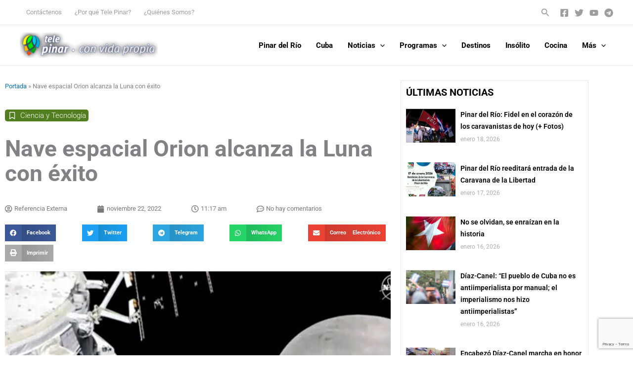

--- FILE ---
content_type: text/html; charset=utf-8
request_url: https://www.google.com/recaptcha/api2/anchor?ar=1&k=6Ldi56IZAAAAAFrm2g7lNMqeYfA5N1o0D60gjMqh&co=aHR0cHM6Ly93d3cudGVsZXBpbmFyLmN1OjQ0Mw..&hl=en&v=PoyoqOPhxBO7pBk68S4YbpHZ&size=invisible&anchor-ms=20000&execute-ms=30000&cb=8o3ekncb1xlb
body_size: 48720
content:
<!DOCTYPE HTML><html dir="ltr" lang="en"><head><meta http-equiv="Content-Type" content="text/html; charset=UTF-8">
<meta http-equiv="X-UA-Compatible" content="IE=edge">
<title>reCAPTCHA</title>
<style type="text/css">
/* cyrillic-ext */
@font-face {
  font-family: 'Roboto';
  font-style: normal;
  font-weight: 400;
  font-stretch: 100%;
  src: url(//fonts.gstatic.com/s/roboto/v48/KFO7CnqEu92Fr1ME7kSn66aGLdTylUAMa3GUBHMdazTgWw.woff2) format('woff2');
  unicode-range: U+0460-052F, U+1C80-1C8A, U+20B4, U+2DE0-2DFF, U+A640-A69F, U+FE2E-FE2F;
}
/* cyrillic */
@font-face {
  font-family: 'Roboto';
  font-style: normal;
  font-weight: 400;
  font-stretch: 100%;
  src: url(//fonts.gstatic.com/s/roboto/v48/KFO7CnqEu92Fr1ME7kSn66aGLdTylUAMa3iUBHMdazTgWw.woff2) format('woff2');
  unicode-range: U+0301, U+0400-045F, U+0490-0491, U+04B0-04B1, U+2116;
}
/* greek-ext */
@font-face {
  font-family: 'Roboto';
  font-style: normal;
  font-weight: 400;
  font-stretch: 100%;
  src: url(//fonts.gstatic.com/s/roboto/v48/KFO7CnqEu92Fr1ME7kSn66aGLdTylUAMa3CUBHMdazTgWw.woff2) format('woff2');
  unicode-range: U+1F00-1FFF;
}
/* greek */
@font-face {
  font-family: 'Roboto';
  font-style: normal;
  font-weight: 400;
  font-stretch: 100%;
  src: url(//fonts.gstatic.com/s/roboto/v48/KFO7CnqEu92Fr1ME7kSn66aGLdTylUAMa3-UBHMdazTgWw.woff2) format('woff2');
  unicode-range: U+0370-0377, U+037A-037F, U+0384-038A, U+038C, U+038E-03A1, U+03A3-03FF;
}
/* math */
@font-face {
  font-family: 'Roboto';
  font-style: normal;
  font-weight: 400;
  font-stretch: 100%;
  src: url(//fonts.gstatic.com/s/roboto/v48/KFO7CnqEu92Fr1ME7kSn66aGLdTylUAMawCUBHMdazTgWw.woff2) format('woff2');
  unicode-range: U+0302-0303, U+0305, U+0307-0308, U+0310, U+0312, U+0315, U+031A, U+0326-0327, U+032C, U+032F-0330, U+0332-0333, U+0338, U+033A, U+0346, U+034D, U+0391-03A1, U+03A3-03A9, U+03B1-03C9, U+03D1, U+03D5-03D6, U+03F0-03F1, U+03F4-03F5, U+2016-2017, U+2034-2038, U+203C, U+2040, U+2043, U+2047, U+2050, U+2057, U+205F, U+2070-2071, U+2074-208E, U+2090-209C, U+20D0-20DC, U+20E1, U+20E5-20EF, U+2100-2112, U+2114-2115, U+2117-2121, U+2123-214F, U+2190, U+2192, U+2194-21AE, U+21B0-21E5, U+21F1-21F2, U+21F4-2211, U+2213-2214, U+2216-22FF, U+2308-230B, U+2310, U+2319, U+231C-2321, U+2336-237A, U+237C, U+2395, U+239B-23B7, U+23D0, U+23DC-23E1, U+2474-2475, U+25AF, U+25B3, U+25B7, U+25BD, U+25C1, U+25CA, U+25CC, U+25FB, U+266D-266F, U+27C0-27FF, U+2900-2AFF, U+2B0E-2B11, U+2B30-2B4C, U+2BFE, U+3030, U+FF5B, U+FF5D, U+1D400-1D7FF, U+1EE00-1EEFF;
}
/* symbols */
@font-face {
  font-family: 'Roboto';
  font-style: normal;
  font-weight: 400;
  font-stretch: 100%;
  src: url(//fonts.gstatic.com/s/roboto/v48/KFO7CnqEu92Fr1ME7kSn66aGLdTylUAMaxKUBHMdazTgWw.woff2) format('woff2');
  unicode-range: U+0001-000C, U+000E-001F, U+007F-009F, U+20DD-20E0, U+20E2-20E4, U+2150-218F, U+2190, U+2192, U+2194-2199, U+21AF, U+21E6-21F0, U+21F3, U+2218-2219, U+2299, U+22C4-22C6, U+2300-243F, U+2440-244A, U+2460-24FF, U+25A0-27BF, U+2800-28FF, U+2921-2922, U+2981, U+29BF, U+29EB, U+2B00-2BFF, U+4DC0-4DFF, U+FFF9-FFFB, U+10140-1018E, U+10190-1019C, U+101A0, U+101D0-101FD, U+102E0-102FB, U+10E60-10E7E, U+1D2C0-1D2D3, U+1D2E0-1D37F, U+1F000-1F0FF, U+1F100-1F1AD, U+1F1E6-1F1FF, U+1F30D-1F30F, U+1F315, U+1F31C, U+1F31E, U+1F320-1F32C, U+1F336, U+1F378, U+1F37D, U+1F382, U+1F393-1F39F, U+1F3A7-1F3A8, U+1F3AC-1F3AF, U+1F3C2, U+1F3C4-1F3C6, U+1F3CA-1F3CE, U+1F3D4-1F3E0, U+1F3ED, U+1F3F1-1F3F3, U+1F3F5-1F3F7, U+1F408, U+1F415, U+1F41F, U+1F426, U+1F43F, U+1F441-1F442, U+1F444, U+1F446-1F449, U+1F44C-1F44E, U+1F453, U+1F46A, U+1F47D, U+1F4A3, U+1F4B0, U+1F4B3, U+1F4B9, U+1F4BB, U+1F4BF, U+1F4C8-1F4CB, U+1F4D6, U+1F4DA, U+1F4DF, U+1F4E3-1F4E6, U+1F4EA-1F4ED, U+1F4F7, U+1F4F9-1F4FB, U+1F4FD-1F4FE, U+1F503, U+1F507-1F50B, U+1F50D, U+1F512-1F513, U+1F53E-1F54A, U+1F54F-1F5FA, U+1F610, U+1F650-1F67F, U+1F687, U+1F68D, U+1F691, U+1F694, U+1F698, U+1F6AD, U+1F6B2, U+1F6B9-1F6BA, U+1F6BC, U+1F6C6-1F6CF, U+1F6D3-1F6D7, U+1F6E0-1F6EA, U+1F6F0-1F6F3, U+1F6F7-1F6FC, U+1F700-1F7FF, U+1F800-1F80B, U+1F810-1F847, U+1F850-1F859, U+1F860-1F887, U+1F890-1F8AD, U+1F8B0-1F8BB, U+1F8C0-1F8C1, U+1F900-1F90B, U+1F93B, U+1F946, U+1F984, U+1F996, U+1F9E9, U+1FA00-1FA6F, U+1FA70-1FA7C, U+1FA80-1FA89, U+1FA8F-1FAC6, U+1FACE-1FADC, U+1FADF-1FAE9, U+1FAF0-1FAF8, U+1FB00-1FBFF;
}
/* vietnamese */
@font-face {
  font-family: 'Roboto';
  font-style: normal;
  font-weight: 400;
  font-stretch: 100%;
  src: url(//fonts.gstatic.com/s/roboto/v48/KFO7CnqEu92Fr1ME7kSn66aGLdTylUAMa3OUBHMdazTgWw.woff2) format('woff2');
  unicode-range: U+0102-0103, U+0110-0111, U+0128-0129, U+0168-0169, U+01A0-01A1, U+01AF-01B0, U+0300-0301, U+0303-0304, U+0308-0309, U+0323, U+0329, U+1EA0-1EF9, U+20AB;
}
/* latin-ext */
@font-face {
  font-family: 'Roboto';
  font-style: normal;
  font-weight: 400;
  font-stretch: 100%;
  src: url(//fonts.gstatic.com/s/roboto/v48/KFO7CnqEu92Fr1ME7kSn66aGLdTylUAMa3KUBHMdazTgWw.woff2) format('woff2');
  unicode-range: U+0100-02BA, U+02BD-02C5, U+02C7-02CC, U+02CE-02D7, U+02DD-02FF, U+0304, U+0308, U+0329, U+1D00-1DBF, U+1E00-1E9F, U+1EF2-1EFF, U+2020, U+20A0-20AB, U+20AD-20C0, U+2113, U+2C60-2C7F, U+A720-A7FF;
}
/* latin */
@font-face {
  font-family: 'Roboto';
  font-style: normal;
  font-weight: 400;
  font-stretch: 100%;
  src: url(//fonts.gstatic.com/s/roboto/v48/KFO7CnqEu92Fr1ME7kSn66aGLdTylUAMa3yUBHMdazQ.woff2) format('woff2');
  unicode-range: U+0000-00FF, U+0131, U+0152-0153, U+02BB-02BC, U+02C6, U+02DA, U+02DC, U+0304, U+0308, U+0329, U+2000-206F, U+20AC, U+2122, U+2191, U+2193, U+2212, U+2215, U+FEFF, U+FFFD;
}
/* cyrillic-ext */
@font-face {
  font-family: 'Roboto';
  font-style: normal;
  font-weight: 500;
  font-stretch: 100%;
  src: url(//fonts.gstatic.com/s/roboto/v48/KFO7CnqEu92Fr1ME7kSn66aGLdTylUAMa3GUBHMdazTgWw.woff2) format('woff2');
  unicode-range: U+0460-052F, U+1C80-1C8A, U+20B4, U+2DE0-2DFF, U+A640-A69F, U+FE2E-FE2F;
}
/* cyrillic */
@font-face {
  font-family: 'Roboto';
  font-style: normal;
  font-weight: 500;
  font-stretch: 100%;
  src: url(//fonts.gstatic.com/s/roboto/v48/KFO7CnqEu92Fr1ME7kSn66aGLdTylUAMa3iUBHMdazTgWw.woff2) format('woff2');
  unicode-range: U+0301, U+0400-045F, U+0490-0491, U+04B0-04B1, U+2116;
}
/* greek-ext */
@font-face {
  font-family: 'Roboto';
  font-style: normal;
  font-weight: 500;
  font-stretch: 100%;
  src: url(//fonts.gstatic.com/s/roboto/v48/KFO7CnqEu92Fr1ME7kSn66aGLdTylUAMa3CUBHMdazTgWw.woff2) format('woff2');
  unicode-range: U+1F00-1FFF;
}
/* greek */
@font-face {
  font-family: 'Roboto';
  font-style: normal;
  font-weight: 500;
  font-stretch: 100%;
  src: url(//fonts.gstatic.com/s/roboto/v48/KFO7CnqEu92Fr1ME7kSn66aGLdTylUAMa3-UBHMdazTgWw.woff2) format('woff2');
  unicode-range: U+0370-0377, U+037A-037F, U+0384-038A, U+038C, U+038E-03A1, U+03A3-03FF;
}
/* math */
@font-face {
  font-family: 'Roboto';
  font-style: normal;
  font-weight: 500;
  font-stretch: 100%;
  src: url(//fonts.gstatic.com/s/roboto/v48/KFO7CnqEu92Fr1ME7kSn66aGLdTylUAMawCUBHMdazTgWw.woff2) format('woff2');
  unicode-range: U+0302-0303, U+0305, U+0307-0308, U+0310, U+0312, U+0315, U+031A, U+0326-0327, U+032C, U+032F-0330, U+0332-0333, U+0338, U+033A, U+0346, U+034D, U+0391-03A1, U+03A3-03A9, U+03B1-03C9, U+03D1, U+03D5-03D6, U+03F0-03F1, U+03F4-03F5, U+2016-2017, U+2034-2038, U+203C, U+2040, U+2043, U+2047, U+2050, U+2057, U+205F, U+2070-2071, U+2074-208E, U+2090-209C, U+20D0-20DC, U+20E1, U+20E5-20EF, U+2100-2112, U+2114-2115, U+2117-2121, U+2123-214F, U+2190, U+2192, U+2194-21AE, U+21B0-21E5, U+21F1-21F2, U+21F4-2211, U+2213-2214, U+2216-22FF, U+2308-230B, U+2310, U+2319, U+231C-2321, U+2336-237A, U+237C, U+2395, U+239B-23B7, U+23D0, U+23DC-23E1, U+2474-2475, U+25AF, U+25B3, U+25B7, U+25BD, U+25C1, U+25CA, U+25CC, U+25FB, U+266D-266F, U+27C0-27FF, U+2900-2AFF, U+2B0E-2B11, U+2B30-2B4C, U+2BFE, U+3030, U+FF5B, U+FF5D, U+1D400-1D7FF, U+1EE00-1EEFF;
}
/* symbols */
@font-face {
  font-family: 'Roboto';
  font-style: normal;
  font-weight: 500;
  font-stretch: 100%;
  src: url(//fonts.gstatic.com/s/roboto/v48/KFO7CnqEu92Fr1ME7kSn66aGLdTylUAMaxKUBHMdazTgWw.woff2) format('woff2');
  unicode-range: U+0001-000C, U+000E-001F, U+007F-009F, U+20DD-20E0, U+20E2-20E4, U+2150-218F, U+2190, U+2192, U+2194-2199, U+21AF, U+21E6-21F0, U+21F3, U+2218-2219, U+2299, U+22C4-22C6, U+2300-243F, U+2440-244A, U+2460-24FF, U+25A0-27BF, U+2800-28FF, U+2921-2922, U+2981, U+29BF, U+29EB, U+2B00-2BFF, U+4DC0-4DFF, U+FFF9-FFFB, U+10140-1018E, U+10190-1019C, U+101A0, U+101D0-101FD, U+102E0-102FB, U+10E60-10E7E, U+1D2C0-1D2D3, U+1D2E0-1D37F, U+1F000-1F0FF, U+1F100-1F1AD, U+1F1E6-1F1FF, U+1F30D-1F30F, U+1F315, U+1F31C, U+1F31E, U+1F320-1F32C, U+1F336, U+1F378, U+1F37D, U+1F382, U+1F393-1F39F, U+1F3A7-1F3A8, U+1F3AC-1F3AF, U+1F3C2, U+1F3C4-1F3C6, U+1F3CA-1F3CE, U+1F3D4-1F3E0, U+1F3ED, U+1F3F1-1F3F3, U+1F3F5-1F3F7, U+1F408, U+1F415, U+1F41F, U+1F426, U+1F43F, U+1F441-1F442, U+1F444, U+1F446-1F449, U+1F44C-1F44E, U+1F453, U+1F46A, U+1F47D, U+1F4A3, U+1F4B0, U+1F4B3, U+1F4B9, U+1F4BB, U+1F4BF, U+1F4C8-1F4CB, U+1F4D6, U+1F4DA, U+1F4DF, U+1F4E3-1F4E6, U+1F4EA-1F4ED, U+1F4F7, U+1F4F9-1F4FB, U+1F4FD-1F4FE, U+1F503, U+1F507-1F50B, U+1F50D, U+1F512-1F513, U+1F53E-1F54A, U+1F54F-1F5FA, U+1F610, U+1F650-1F67F, U+1F687, U+1F68D, U+1F691, U+1F694, U+1F698, U+1F6AD, U+1F6B2, U+1F6B9-1F6BA, U+1F6BC, U+1F6C6-1F6CF, U+1F6D3-1F6D7, U+1F6E0-1F6EA, U+1F6F0-1F6F3, U+1F6F7-1F6FC, U+1F700-1F7FF, U+1F800-1F80B, U+1F810-1F847, U+1F850-1F859, U+1F860-1F887, U+1F890-1F8AD, U+1F8B0-1F8BB, U+1F8C0-1F8C1, U+1F900-1F90B, U+1F93B, U+1F946, U+1F984, U+1F996, U+1F9E9, U+1FA00-1FA6F, U+1FA70-1FA7C, U+1FA80-1FA89, U+1FA8F-1FAC6, U+1FACE-1FADC, U+1FADF-1FAE9, U+1FAF0-1FAF8, U+1FB00-1FBFF;
}
/* vietnamese */
@font-face {
  font-family: 'Roboto';
  font-style: normal;
  font-weight: 500;
  font-stretch: 100%;
  src: url(//fonts.gstatic.com/s/roboto/v48/KFO7CnqEu92Fr1ME7kSn66aGLdTylUAMa3OUBHMdazTgWw.woff2) format('woff2');
  unicode-range: U+0102-0103, U+0110-0111, U+0128-0129, U+0168-0169, U+01A0-01A1, U+01AF-01B0, U+0300-0301, U+0303-0304, U+0308-0309, U+0323, U+0329, U+1EA0-1EF9, U+20AB;
}
/* latin-ext */
@font-face {
  font-family: 'Roboto';
  font-style: normal;
  font-weight: 500;
  font-stretch: 100%;
  src: url(//fonts.gstatic.com/s/roboto/v48/KFO7CnqEu92Fr1ME7kSn66aGLdTylUAMa3KUBHMdazTgWw.woff2) format('woff2');
  unicode-range: U+0100-02BA, U+02BD-02C5, U+02C7-02CC, U+02CE-02D7, U+02DD-02FF, U+0304, U+0308, U+0329, U+1D00-1DBF, U+1E00-1E9F, U+1EF2-1EFF, U+2020, U+20A0-20AB, U+20AD-20C0, U+2113, U+2C60-2C7F, U+A720-A7FF;
}
/* latin */
@font-face {
  font-family: 'Roboto';
  font-style: normal;
  font-weight: 500;
  font-stretch: 100%;
  src: url(//fonts.gstatic.com/s/roboto/v48/KFO7CnqEu92Fr1ME7kSn66aGLdTylUAMa3yUBHMdazQ.woff2) format('woff2');
  unicode-range: U+0000-00FF, U+0131, U+0152-0153, U+02BB-02BC, U+02C6, U+02DA, U+02DC, U+0304, U+0308, U+0329, U+2000-206F, U+20AC, U+2122, U+2191, U+2193, U+2212, U+2215, U+FEFF, U+FFFD;
}
/* cyrillic-ext */
@font-face {
  font-family: 'Roboto';
  font-style: normal;
  font-weight: 900;
  font-stretch: 100%;
  src: url(//fonts.gstatic.com/s/roboto/v48/KFO7CnqEu92Fr1ME7kSn66aGLdTylUAMa3GUBHMdazTgWw.woff2) format('woff2');
  unicode-range: U+0460-052F, U+1C80-1C8A, U+20B4, U+2DE0-2DFF, U+A640-A69F, U+FE2E-FE2F;
}
/* cyrillic */
@font-face {
  font-family: 'Roboto';
  font-style: normal;
  font-weight: 900;
  font-stretch: 100%;
  src: url(//fonts.gstatic.com/s/roboto/v48/KFO7CnqEu92Fr1ME7kSn66aGLdTylUAMa3iUBHMdazTgWw.woff2) format('woff2');
  unicode-range: U+0301, U+0400-045F, U+0490-0491, U+04B0-04B1, U+2116;
}
/* greek-ext */
@font-face {
  font-family: 'Roboto';
  font-style: normal;
  font-weight: 900;
  font-stretch: 100%;
  src: url(//fonts.gstatic.com/s/roboto/v48/KFO7CnqEu92Fr1ME7kSn66aGLdTylUAMa3CUBHMdazTgWw.woff2) format('woff2');
  unicode-range: U+1F00-1FFF;
}
/* greek */
@font-face {
  font-family: 'Roboto';
  font-style: normal;
  font-weight: 900;
  font-stretch: 100%;
  src: url(//fonts.gstatic.com/s/roboto/v48/KFO7CnqEu92Fr1ME7kSn66aGLdTylUAMa3-UBHMdazTgWw.woff2) format('woff2');
  unicode-range: U+0370-0377, U+037A-037F, U+0384-038A, U+038C, U+038E-03A1, U+03A3-03FF;
}
/* math */
@font-face {
  font-family: 'Roboto';
  font-style: normal;
  font-weight: 900;
  font-stretch: 100%;
  src: url(//fonts.gstatic.com/s/roboto/v48/KFO7CnqEu92Fr1ME7kSn66aGLdTylUAMawCUBHMdazTgWw.woff2) format('woff2');
  unicode-range: U+0302-0303, U+0305, U+0307-0308, U+0310, U+0312, U+0315, U+031A, U+0326-0327, U+032C, U+032F-0330, U+0332-0333, U+0338, U+033A, U+0346, U+034D, U+0391-03A1, U+03A3-03A9, U+03B1-03C9, U+03D1, U+03D5-03D6, U+03F0-03F1, U+03F4-03F5, U+2016-2017, U+2034-2038, U+203C, U+2040, U+2043, U+2047, U+2050, U+2057, U+205F, U+2070-2071, U+2074-208E, U+2090-209C, U+20D0-20DC, U+20E1, U+20E5-20EF, U+2100-2112, U+2114-2115, U+2117-2121, U+2123-214F, U+2190, U+2192, U+2194-21AE, U+21B0-21E5, U+21F1-21F2, U+21F4-2211, U+2213-2214, U+2216-22FF, U+2308-230B, U+2310, U+2319, U+231C-2321, U+2336-237A, U+237C, U+2395, U+239B-23B7, U+23D0, U+23DC-23E1, U+2474-2475, U+25AF, U+25B3, U+25B7, U+25BD, U+25C1, U+25CA, U+25CC, U+25FB, U+266D-266F, U+27C0-27FF, U+2900-2AFF, U+2B0E-2B11, U+2B30-2B4C, U+2BFE, U+3030, U+FF5B, U+FF5D, U+1D400-1D7FF, U+1EE00-1EEFF;
}
/* symbols */
@font-face {
  font-family: 'Roboto';
  font-style: normal;
  font-weight: 900;
  font-stretch: 100%;
  src: url(//fonts.gstatic.com/s/roboto/v48/KFO7CnqEu92Fr1ME7kSn66aGLdTylUAMaxKUBHMdazTgWw.woff2) format('woff2');
  unicode-range: U+0001-000C, U+000E-001F, U+007F-009F, U+20DD-20E0, U+20E2-20E4, U+2150-218F, U+2190, U+2192, U+2194-2199, U+21AF, U+21E6-21F0, U+21F3, U+2218-2219, U+2299, U+22C4-22C6, U+2300-243F, U+2440-244A, U+2460-24FF, U+25A0-27BF, U+2800-28FF, U+2921-2922, U+2981, U+29BF, U+29EB, U+2B00-2BFF, U+4DC0-4DFF, U+FFF9-FFFB, U+10140-1018E, U+10190-1019C, U+101A0, U+101D0-101FD, U+102E0-102FB, U+10E60-10E7E, U+1D2C0-1D2D3, U+1D2E0-1D37F, U+1F000-1F0FF, U+1F100-1F1AD, U+1F1E6-1F1FF, U+1F30D-1F30F, U+1F315, U+1F31C, U+1F31E, U+1F320-1F32C, U+1F336, U+1F378, U+1F37D, U+1F382, U+1F393-1F39F, U+1F3A7-1F3A8, U+1F3AC-1F3AF, U+1F3C2, U+1F3C4-1F3C6, U+1F3CA-1F3CE, U+1F3D4-1F3E0, U+1F3ED, U+1F3F1-1F3F3, U+1F3F5-1F3F7, U+1F408, U+1F415, U+1F41F, U+1F426, U+1F43F, U+1F441-1F442, U+1F444, U+1F446-1F449, U+1F44C-1F44E, U+1F453, U+1F46A, U+1F47D, U+1F4A3, U+1F4B0, U+1F4B3, U+1F4B9, U+1F4BB, U+1F4BF, U+1F4C8-1F4CB, U+1F4D6, U+1F4DA, U+1F4DF, U+1F4E3-1F4E6, U+1F4EA-1F4ED, U+1F4F7, U+1F4F9-1F4FB, U+1F4FD-1F4FE, U+1F503, U+1F507-1F50B, U+1F50D, U+1F512-1F513, U+1F53E-1F54A, U+1F54F-1F5FA, U+1F610, U+1F650-1F67F, U+1F687, U+1F68D, U+1F691, U+1F694, U+1F698, U+1F6AD, U+1F6B2, U+1F6B9-1F6BA, U+1F6BC, U+1F6C6-1F6CF, U+1F6D3-1F6D7, U+1F6E0-1F6EA, U+1F6F0-1F6F3, U+1F6F7-1F6FC, U+1F700-1F7FF, U+1F800-1F80B, U+1F810-1F847, U+1F850-1F859, U+1F860-1F887, U+1F890-1F8AD, U+1F8B0-1F8BB, U+1F8C0-1F8C1, U+1F900-1F90B, U+1F93B, U+1F946, U+1F984, U+1F996, U+1F9E9, U+1FA00-1FA6F, U+1FA70-1FA7C, U+1FA80-1FA89, U+1FA8F-1FAC6, U+1FACE-1FADC, U+1FADF-1FAE9, U+1FAF0-1FAF8, U+1FB00-1FBFF;
}
/* vietnamese */
@font-face {
  font-family: 'Roboto';
  font-style: normal;
  font-weight: 900;
  font-stretch: 100%;
  src: url(//fonts.gstatic.com/s/roboto/v48/KFO7CnqEu92Fr1ME7kSn66aGLdTylUAMa3OUBHMdazTgWw.woff2) format('woff2');
  unicode-range: U+0102-0103, U+0110-0111, U+0128-0129, U+0168-0169, U+01A0-01A1, U+01AF-01B0, U+0300-0301, U+0303-0304, U+0308-0309, U+0323, U+0329, U+1EA0-1EF9, U+20AB;
}
/* latin-ext */
@font-face {
  font-family: 'Roboto';
  font-style: normal;
  font-weight: 900;
  font-stretch: 100%;
  src: url(//fonts.gstatic.com/s/roboto/v48/KFO7CnqEu92Fr1ME7kSn66aGLdTylUAMa3KUBHMdazTgWw.woff2) format('woff2');
  unicode-range: U+0100-02BA, U+02BD-02C5, U+02C7-02CC, U+02CE-02D7, U+02DD-02FF, U+0304, U+0308, U+0329, U+1D00-1DBF, U+1E00-1E9F, U+1EF2-1EFF, U+2020, U+20A0-20AB, U+20AD-20C0, U+2113, U+2C60-2C7F, U+A720-A7FF;
}
/* latin */
@font-face {
  font-family: 'Roboto';
  font-style: normal;
  font-weight: 900;
  font-stretch: 100%;
  src: url(//fonts.gstatic.com/s/roboto/v48/KFO7CnqEu92Fr1ME7kSn66aGLdTylUAMa3yUBHMdazQ.woff2) format('woff2');
  unicode-range: U+0000-00FF, U+0131, U+0152-0153, U+02BB-02BC, U+02C6, U+02DA, U+02DC, U+0304, U+0308, U+0329, U+2000-206F, U+20AC, U+2122, U+2191, U+2193, U+2212, U+2215, U+FEFF, U+FFFD;
}

</style>
<link rel="stylesheet" type="text/css" href="https://www.gstatic.com/recaptcha/releases/PoyoqOPhxBO7pBk68S4YbpHZ/styles__ltr.css">
<script nonce="rKdwlzErLs_qagggCFWD5A" type="text/javascript">window['__recaptcha_api'] = 'https://www.google.com/recaptcha/api2/';</script>
<script type="text/javascript" src="https://www.gstatic.com/recaptcha/releases/PoyoqOPhxBO7pBk68S4YbpHZ/recaptcha__en.js" nonce="rKdwlzErLs_qagggCFWD5A">
      
    </script></head>
<body><div id="rc-anchor-alert" class="rc-anchor-alert"></div>
<input type="hidden" id="recaptcha-token" value="[base64]">
<script type="text/javascript" nonce="rKdwlzErLs_qagggCFWD5A">
      recaptcha.anchor.Main.init("[\x22ainput\x22,[\x22bgdata\x22,\x22\x22,\[base64]/[base64]/[base64]/KE4oMTI0LHYsdi5HKSxMWihsLHYpKTpOKDEyNCx2LGwpLFYpLHYpLFQpKSxGKDE3MSx2KX0scjc9ZnVuY3Rpb24obCl7cmV0dXJuIGx9LEM9ZnVuY3Rpb24obCxWLHYpe04odixsLFYpLFZbYWtdPTI3OTZ9LG49ZnVuY3Rpb24obCxWKXtWLlg9KChWLlg/[base64]/[base64]/[base64]/[base64]/[base64]/[base64]/[base64]/[base64]/[base64]/[base64]/[base64]\\u003d\x22,\[base64]\\u003d\\u003d\x22,\[base64]/[base64]/[base64]/CjcO5YTfCnA4LwrfCnG8LwpJUw6PDs8KAw6IPBcO2wpHDl1zDrm7DosKMMktFQ8Opw5LDjcKyCWVvw4zCk8KdwqpML8Oww4nDrUhcw4LDiRc6wpXDrSo2woJtA8K2wpA0w5llasOLe2jCmDtdd8K4wpTCkcOAw4bCrsO1w6VHZi/[base64]/w6p/woDCpcOQYcOwwrLCs8OQRWjDmsKIwoUWw444w65KZH4pwqlzM3k4OMKxVHPDsFQaB2AFw5zDgcOffcOdWsOIw60Nw7c/w4fCkcKBwp7CiMKmKAjDn3rDlTVnUSrClMOfwqg3bDt8w4LChEJ0woHCocKpAsO8wq45wqN4wqZgw450wofChxHCs0jDuSfDljLChz1PE8OoJcKvLWDDgC3DrDYUO8OLwqXCucKYw5A+RsOCNcOpwpXCuMKIGEnCpcOlw6Qewp1qw7XCnsOONG/Cp8KoLcOGwpLCpMKvwo8iwocWOwbDpcKcVHjCvxPChBUeQG1aRsOkw7XCgV5PE3vDhMKHFcOFHcKRRw4GfXIFECPCpULDssKZw5HCrsK6wrNAw5XDuRvDuxzCoy7DscO6w7HCpMOKwokuwrsLDQB8fX9Aw5zDqW/Dm3bCrH3CpMOQEghacGx1wotcwqN+Q8KBw5JvaHHCnMO7w5bCmsKqWcOtOMKvw4fCrcKWwqPDhgrClcO/w77DtMKJBXZqwpLCg8ObwpnDsBJ4w6nDn8KTw7XCjyMFw5U6E8KBeiLCjsKSw7MAQ8OODVbDkkEreEozOcKyw6JpBTbDpFvCtw1oEH1BW2vDgMOyw5/CkFnCsAsUOilPwqo9Pl4zwrHCpcKuwqRIwqlew5jDk8KcwoUJw5hYwo7DjQjCkhjCr8Kcw63DghDCijTCmsOBw4AmwolMw4JBOsOGw47DqGsbBsOxwpU6LsO6fMOJMcK/cl4sAcK1JsKeTG05FVINw6gxw53DtXc3csKiBVsBwpFwPHjDuxjDqMOXwqUtwqLCkMO2woDDpmTDi0Q/wpcMYMOpw4lUw7nDgMOYCMKFw6LCphkEw7JKK8KPw60mX3UQw7DDisOcA8Olw7QAQi7Ct8O3b8KTw7TChMO5w6ldNsOUwrHCkMKzb8KcfkbDoMOXwofCoDnDtTrDr8K9wq/CmsOrX8KLwrHCrMKMV3vChzrDuRHDpMKuw55Twp/Djgglw5JLwod/[base64]/DnRrDmsKdHMOqw7oJTsKSwqbCpsOIwpAAwoQ0YhU4wr7DiMOUKDNnTiXCusOKw48Tw7EaQlUJw5bChsO0wrfDvWnDusOSwrwLAMOPQFVdIw9rw6bDkF/CusOgRMOawoAhw49ew4JiblPCrWtdOGB2b3XCtg/[base64]/Cs8K4wr3Dg8Otw4LCjcOpYcKEwqfDoUzDqSjDksOQS8KhGcKtP19Jw7fDoGXDgMKODcOtQMK0EQtybsO+SsOReiHClyJxX8K4w5nDmsOew5/Dpkksw6AHw6oAwplzwp7CjCTDvAUBwpHDpjjCnsK0Xi0uw596w4YfwrcuEMKxwrgnPMOowpnCjMKHB8O5e3VNwrLCm8KaP0MvKVnCncKdw6/[base64]/Dl3fCvsOKJnwGNjEHT3LDsyXDrsKINMOMGMO7ZHbDqiYKQQw1NMOww5gdw4LDqCkfJlk6HcOjwqYeRyNREic9w5AMw5cULGUENcKpw4dIwrgzQWNTBE8AHRvCtcOlIn8XwrnCisKEAcK7IFDDrwbCgRQxDSDDvsKbUMKxUsOHw6fDsR/DlRpWw6/DsCfCkcKTwrUCe8Ozw51vw74bwpHDrcOVw6nDqsKnG8OXLE8hCcKJO2oEOsK/w6bCiW/CpsOVw6PDjcOaNhjDq0wMZMK8KTPCucK8HMO9QWDDpcK2WsOAJMKDwrzDuSAuw5Ivw4fDn8O5wpJqdQnDmMOfw70pDTNpw5lyCMO9PRXDgsO9Z3Raw6vCrXwSEMODWmXDucOMw43Ciy/CtVbCssOTw5/CoUYnasKuEELDlGjDksKMw7dyw7PDiMO/[base64]/DmMOVLsOdw5rCksKMw4ZjwqDDjsKwwrbDrsOwJRMewqhCw5cAHQlNw6JeB8OlPMORwoxYwrxswojCmsKOwooJLMKZwp/[base64]/IMOrwrQgGGLCo1/DncKxRsOVZg3CgHN3ditdw4lyw4TDoMKRw51RY8Oywp17w6XCugYVwqnDoibDl8OWBA9rwrR/KWZlw7DCq0/CgsKYOcK9eQELfMO1wpPCnCjCg8KpHsKpw7rCuV7DihIkCsKKBXHChcKMwrYQw6jDjDfDkWlWw5JVUjDDpsKzBMONw5nDtw16eS9kZ8KHfsK4AijCtcOnM8KYw5Znd8OcwpF3RsKJwporZFfDs8Obw5LCrMO5w58/UwZRwrHDiEhrbnzCvBMBwpttw6LDlHV8wp4LHjhpw6YVwpHDh8KQw5bDhiJKwo4/McKkw74/FMKCwrbCusKgScKaw74zeF8IwqrDksK5cR3CmsKSwp1Pw6/Drwc1wqxLdsK4wrfCtMKlAcK+MSrCgyVPVRTCrsKtDHjDoWjDucOgwoPDusOxw6FOFSjCvHTCv1k6woFNZ8K8I8KVLmvDt8KbwqIKwrdqaEfCj3fCuMKEMy91WywaLF3CtsKqwqICw7jCisK9wox3BQ1pE0UQZ8OdK8Kfw4hNbsOXw74Swo9jw5/DqzzDngXCisKjZ2MDw6bCqiV4w7rDmMOZw7wPw6sOBsKYw78vFMKWwr8Dw7bDtcKRTsK2wpTCg8OAG8KNU8O5e8OPbBnCpwrDhAlEw7HCpTt0JVfCmMOgdsODw4p7wrAwa8OPwqXCqsKzbyXDuhl/wqPCri/DvmJzwo98w7zDiHMkR1kawoDDnRhXw4PCgcO5woAqwpgzw7bCscKOczQHBCfDhVFuBcOpGMOyMFzDlsO0H2d8w6vCg8OXw5XCpyTDgsKfRE03wpRQwpvCpETDmcOUw6bCiMOhwpbDocK/wrFDZ8K6En59wrtETWZBw6A5wrzCiMOXw60pI8KtdsKZKMKeF1XCqWnDkTUPw6PCmsOAMQEdXETDgXUOD3HDjcKdZzfCrRfDuVXDpWwpw5o9dBfCjMK0ZcKLw5zDqcKzw4fCixI5BMKlGg/Dp8KdwqjDjHDCnl3CkcOwPMKabsKLw5dzwpnCmit+Fk5xw4plwrJKfXJAfwViw6IpwrwPw73DggUtPzTCr8KRw4lpw4cBw5rCmMKawq3DpMKxFMOJTAYpw7JOwpdjw7dTw7Qvwr3DswDChmzCk8Ofw4pnF01mw7vDqcKxcsODeX84wr0+NAcEZ8OFZ10/QsOMLMOIwp7DisKUdmjCmsKjdQ5CV39Vw6rCm2zDj0fCvVoOQcKVcwvCvUFDQ8KKG8OMJsK3w7nCnsK4cXUNw5TDk8KWw605AxpTcDLCkDR3w5bCusKtZW/CsGVJPQTDm3HCncKzFSk/PE7CjB0vw65Uwq7CvMOvwq/DhHvDpcKjLsO3w4zClhR/[base64]/[base64]/DvUHCo8OceRUcwqYvw5gcZsKVT1lSwr/[base64]/Cq0NJfsOvUjTDjC5hwonDilUUwotJw40eLmXDtcOWEMOMeMOcZcKTT8OUdcO2QHMOOsKhCMO2RxQTw5PCpjLDlWzCnhfDllXDm0k7w6EAAsKPRmMzw4LDqA53VxnCjgVvw7TDtnfClcKuw7/CpEcvw4zCoBxIwqbCoMOqw5/CssKoN1vDhMKmKToawqIkwolhwofDkGXCiH/CmmQRVsK0w54Sc8KSw7UXUFjDn8OTPgRkBMOcw4jDqCHDpS4NIGpsw4bCnMOJfsOMw6BvwopEwrofw7smWsO+w7XCscORETjDoMODwqPCg8OBFGXCr8KXwoPCoknCnE/DhMKgXx4pG8KPw4dKwonDjlXDnMKdKMKgaUPDvnTDjcO1JsOkO1cXw4shd8OXwr5bEMOnKB44wonCvcOjwqMZwooVbkbDilAmwqjDpsKkwrfDtMKtwoFAEh/CisKANV5awo7CisKyASwwDcOowonCnD7DnsOcRkAXwq7DuMKNYcOoa2zChcOaw73DsMOiw6nDqUJAw750cCtdwoFpVFMSM3zDiMKvB2PCqFXCr0zDlMOJKHXCmsKGHjzCh23Cp1VELsOjw7PCqUjDlQA9EkzDjDrDl8Kowp9kWG4NMcOHfMKxwpHDpMOCKRPCmT/DmMO0a8Ojwq7Dj8KUbnDCjE3Djg90wpLCh8OZMsOLUDxLVmbCgsKAO8O9KMKbKFLCrsKLMMKKRDHDsXvDksOlOMKUwp5tw4nCs8Ovw6jDoj4/E1jCqmEYwonClMKdNMKKwo3DowrCvcKlwrTDlcKHKErCkMOQD2Ukw4sdG33CocOjw73DqMObG3ZTw4wFw5/Dp09ww5JtVmrCoH98w6/DpwzDvhfDrcO1cAXDv8KEwoXDk8Kew6x1Ti8Uw4oOF8OpSMOZIFjCtsKTwpnCqMK0IsOOw6Z6B8Oew57Ch8K0wq4zV8KCfMOEdkDDvsKUwqR7wpFNwo7DpH7Ck8Ocw4HCiiTDmcKVwqHDlMKebcO/[base64]/CnE8SwpUow7TDvjXCih7Dh8Khw4oOw67DkEHCoMKow7TCnw7Di8KtbcOcw5VUV1rCl8KHdWI2wqNvw6LCksKKw4bCosOUWMK9wpEAczbDmcK6fcOgZsO4VMKpwqTClwfCocK3w4fCoV9ODG0lwqBVRRLCnMKYFEhyI1Ntw4Z/w7LCvcOSLGrCn8OWQnjCu8KFw77Cv23Dt8K9csK4LcKwwrF+w5czw4HDlHjCtGnCksOVwqRhVDd/DMKLwoTDu3zDl8OxXzPDjCY4wpTCsMKawpAOwr7DtcOLw7rDkk/DnVoECnjCszALNMKkScO3w5YQdcKuRsO+E18Hw6zCoMOhUyzCgcKOwqYqUn/[base64]/Cm0XDm8OuccO+w6LDnWATOErDgcOxw6jDgkckA0rCs8KlaMKiwrdSwq7DosKLdw/Ckn3DkEzDuMKpwqzCpgFxVMOGb8OdL8OBwrZywrLChxDCp8ODw7onGcKBQsKEKcKxWcKhw4J+w6J3wrNXccO4wr/DocKYw4tOwobDkMOXw55Twr8ywr4pw4zDokFqwpoEwrTDjMKiw4bCoyDCoBjCkQ7Dt0LDusOWw5rCi8K4wpBdfnMyGhEzCErDmB3DgcOpwrDDrcKmZcOww4BwbWbCmBQLFAfDu0EVFMOGC8OyEm3CoifDlyzCiC/[base64]/PABEwoQmAcKiw7HDkmbChElPwqXCgsKOG8OSwrgBa8KxcjwrwrVZwoUgfsKvTsK2YsOkZGhwwrnCksOubBFPP2NMGz1vMEjCl2RZKMKAWsOpwp7CqMKDWx9sfsOkGCJ9esKWw6DCtC1hwqdsUCjCl3J2Sl/DhMOxw4bDrMKGNQvCnkRHPRjCtF3Dj8KADHHChVVlw73CjcK8wpDDqhLDn3IEw7rCgMOCwrh/w5/Ch8OjcsKZK8KFw6rDjMOMSDVsK2TDkMKNeMO3woFQfcKABxXDsMOOB8KiJEzDhErCvMOtw7/[base64]/ZgZqw6BBw7Uhw4/Dn8ObVHFUwpBmw58EVsK8BsOHRcOsAnd3DcOqKy3DtcOJA8KOWTdkwrvDisOZw77Du8KEPGsRw5gSFADDoF/DhMO4DcKww7LDvjbDncOsw6FTw5cswohDwpJzw6jCvCp4w4gVbzh5wpbDssO/w7LCusK5wr3DmsKKw4cAXGYiEsKUw5ASYmMqGDBDM3TDrsKAwrMYMsKZw4kZQ8K6dxfDjgbDpsO2wqDDpWcvw5nCkTdaIsK7w5/[base64]/CsUfDvsOrBCrDhg/[base64]/Cl8K6w5PCusOTcyRHw7LDqgrDosKmw6xRaMKhw50MI8OAO8ORQwnCuMOLQ8OBbMOdw4o1ZsKLwpfDv2Vawo0xIi0/TsOeXTTCrn8oGMOfYMK5w63DhQvChlnDs0VAw53DpDg+w7rCkgJpZQHDvsOQwrp4w6NdKj/CjGxEwrbCgXYlSFvDmMOfwqDDtTBLf8K5w5sewoLCnMKVwpLDocKMPMKtw6QXJMOzSsKwb8ObNlEPwqnDi8O4bcKsJyhCDsKvATnDj8ORw7IgXj/[base64]/[base64]/w5LCsRbCuFXCuBwZwptNc8Kpw50vwr9Rw70jQMKRw4PCh8Kbw6tAV3PDucOyPHMcKsKtbMOIdyrDk8O7LcKtCBNxfcOMWGTCncOAw5fDnMOpDi/[base64]/DvDkPE8OjKknCgnjDuGorwqlIWwfDhANow6g3bjrDrjDDusKbYRfDvQzDr23Dh8OIC3kmK0cTwoBxwog9wpF8aA1Fw6/Co8K2w73DqzkUwr0dwq7DncOyw4ktw5zDkcOzZHobwoFYayt8wpjCi3A6eMOXwoLCm39iRnTCqXNPw57CqUNnw7/CqMOxeHB4WBLCkhzCsxYbTxBdw5JQwrIgDsOpw6XCo8KJRH4uwosPXD7Dk8Omwp43wodWwrLCm33ChsKrQkPChyBabcOOWRDDmwUVX8Kjw5xFbXZ6esKswr1ALsObG8K5Hn9EMVHCr8OwUsOjbE/Cg8OIADrCvTPCuXIuw7PDnXsva8Okwo/[base64]/CrsK3w70UFcKuTMO7PS/CpsKDJmkWwr5OfFUnEF3ChsK+wrN9aVAFPMKrwrfClm/Dv8Kow5hSw5tuwpHDjMKQIEcmWcOseTXChzfDgcOYw4IFBG/CusOAa2/Cv8Oyw6ZOw5UuwpwBIC7DksOFPMOOBcKwTmN8wo3Dr1hiJBTCnVlvFsK4ST52wo/CoMKfJW3Dq8K4FMKHw7/CmsOtG8Oaw7gVwqXDtMKRLcOhwpDCvMK1XcO7D0/ClSPCuzc5WcKfwqXDu8K+w4MNw5g2A8K5w7pBGhvDtAFwNcO+J8K9XwxWw4Y5W8OwcsKgwojCj8K2wrRodB/CmcOtwq7CrDLDoD7DicOgPsKAwo7DsjvDo0/[base64]/JWl1AsKcwoxXwqrClAPDiyrDmX3Di8KYwoDCrnvDkcKbwqTDlzrDnsOxw5jCnBU7w5UJw59Sw6EvVS0jIcKOw6kNwrrDtMOewr/Dt8KMPyvCkcKTTBcQdcKwasOWcsKkw4B+HMKHw4gkKR/CpMKIwrDChDJaworCp3TDnwHCoykyOW9twrTCvVfCh8KdV8OOwrw4I8O+G8OowpvCoWticWo/JsOjw4MLwqVBwpRWwobDvCLCu8OKw4R8w4rCkmgLw5FKbMOMEX/CjsKLwpvDmVTDkMKNwpzCmTgmwpl7wqNOw6d9w65aHsO0WxrDpVbDtMKXBWfClsKbwp/CjMOOIycLw7DDtCJsYnTCi0/[base64]/CrgMcw5zDgW7DgUozwrzDjMODwrXCiGjDv8KxVRJVN8KlwrvDsU9pwonDgsO2wrXDhMKGKDnCtExkb3hgbFLCnW/[base64]/CkRI0Rm3DuxjCtsKKwrgswq7DhSXDocOewqDCjsOUYwVZwrbCocOGUMOew6LDnh/CmHvCtcKdw5PDgsKYN3/DnkzCk1bDiMKMGcOZRGhtV3sJwqPCjQgQw6DDk8OeQcOBw5vDrms/w6dLUcKiwrAmEh9UHQ7CuGDDn2lyRsOvw4ZcSMKkwr4hBT3Ck3dWw77DjsKvDsK/ecKvKMOzwrjCj8KMw6VuwqITesOLVhHDjVFTwqXDqBTDrwMQw68HAcOQwpJhwoTDpcOVwqFFYhojwpfCkcOqXF/[base64]/fCY6w5XCqcKyAAzCljTCqsOVw5kFwr8Rw45ccRvCmjvCl8K1w618woAna2x6wpQSJMK+F8O2YcOLwq1vw57DiBY/[base64]/CuDnCvWIfwqrCp8K1w6HChsOuBsKkRzEFw75gwpAVY8Kswog4IiM3w7UZUkBAEcOJw47Ck8Ogd8Oewq7CtgvDg0XCrS7CkiJ3V8KEw68owpkRw6EXwqBfwoXCoi7Dl0UrPR5/VzfDgsKQcMOMf1XChsKjw7B0KAYiV8OQwp4CKVQcwqBqEcK1wps/IjHCp2TCv8KDwp9/fcKEMsKSw4LCpMKfwoY+F8KddcK1YsKaw5oBesOOBy15FcK6EB3DiMKiw4VRCsO5FjXDhMKTwqTDpcKJw79Ie1ZiCScUwofCvnwjw7IpZHrDtz7Dh8KLK8OBw5TDsVh8Y0fDnXLDiUvCscOwGMKtwqfDnz7CqBzDpcOmaQ8ye8KGFsK9WSYcUCIMworCjmNdw4/CncKdwqwOw5XCq8KRw5EMFlE5JsOFw7XDnzJpAsO3SjMsOQ0Yw4oUKcKDwrDCqhVDOxpIAcO4wqUVwogBwqjCkcOSw78wVcOaasO8QS/DtMKXw618Y8K0BQdgR8OgKDLCtCMRw74hFcOaN8OHwrpnTzYVZcK0BzfDkAYnTgTCmVfCnWFuGMK8wqvDrsKyWAA2woIhwpUVw6d7aDgvwoEIwonCliTDiMKCB2oTTMOHMjN1woYfSyInKAlEWCUuPMKCY8OCQsOVAjjCmAvDl3VEw7UvbComwpvCssKIw5/Dv8KLemzDkgYfwrcmw4YTVcKEVXfDinwVa8OOJsKVw47DhsKldSpteMOya1tUw6vDrUB1Eztcb3cVUw06acKnb8KGwrFVLMOPEMOhHcKuAsKnIMODIsO/DcOyw69OwrEXT8Oow6oTT0kwNl8qMcK0PjoNIwhLwoLDn8K8w5dmw68/w6trwrUkE01cLEjDlsKBwrNjHX7Cj8O1dcKIwrjDlsOTQMKjHxHDuW/Cjw8owoLCmcOfUwnChMOZasKEwqUvw6DDrjggwrZWDU8hwojDn0jCtsOsEMOew6rDvcOBwp7CqhrCm8KVVsOxw6QkwqjDicOTw4jCscKEVsKIX01yScK5CynCthfDuMKAacOTwr/DjMOpOwcFwrzDpcOOw64qwqfCphXDu8ORw4rDlsOgwoLCtsOUw4AWRiMDBVjDknwpw741wp5wImd0OnrDncOdw4jCmX3Cs8O3KlPCthvCrcOiDMKJC3rCssOGCcKjwp9bNABAGsKjwqpPw7fCsGd9wqXCrMK5D8Khw7Mhw6IvIMOAKwLCksK2A8KZJSR/w4/DssKuD8KDw5ofwqhMajB/w6DDhwMkJMOfF8KZdXMaw4c9w7nCi8OCIMOuwoVsZMOybMKsXiE9wqvDnsKdCsKlT8KKWMO/UcOLUcKFMUQ6EcKZwo8Cw7HCv8K4w6FsIR3CisOXw4XCrgFfFREXwofCk3gvw5rDtWrDksK3wqYRfhvCkMKQHCrDvMOzXknCiCnCm2Rtd8Kjw5TDksKlwod5LcK+H8KRwos4w67Cojlec8OhfMO5VC8aw6LDtVZTwpcTJsK5RMOWOxLDrFAFEcOQw6vCnCTCo8OFb8O/S1QfIVI1w4FbB0DDglMyw5TDpz/CmXF0OSzDpCzDhcOBw4odw7PDqMKmB8OjaQdkdcODwqB3NWrDs8KdPsKLw4vCsAFOF8OowqkqJ8Kbw78Yag1YwptUw5jDhGZEWMOqw5PDvMOVM8K1w6lCwrV3w6VQw5xlJQkYwpPCtsOXbTLDhzQLVsO/NsOaNcKew5gkJjnDu8Opw6zCs8K+w6bCnSTClBPDnCfDmFDCrgTCqcKLwpLDo0bCiXwpQcKGwrHCozrClVrCv2h7w7dRwpnDmcKWw6nDg2A1XcO0w7TCgsKsdcOXw5rDqMOVw4PDg35+w4BNwohiw7dEw7HCmjN1w4p6BF3DksOHFy/DgWnDvcOQLMKSw4VAwotBEsOCwrrDsMKRI1nCsB0UED7DjRpFwr09w5nDlEkeB1rCoW0ROMKPdX5Hw59ZMjBQwrnCkcKqIlI/woZYwqBfw78NOMOyXsOGw7TCmMKLwprCo8Ohw6NrwovCpEdkw7rDry/Cl8KOIzPCqFLDssOtDsORPDM3wpcKw4Z3A23CgS5kwoI6w4tcKFAKWsONAsOwSsKxDcOXw6Zzw4rCvcO/[base64]/w489wrZuBMOCCj/Don3DrcOkwr8ZwqIGwqcawo8ObSxfFcKrOsKZwp5DHljDsiLDu8O4EE0TFsOtEC15w60Xw5fDr8O1w4HDjsKiKsKfVMOVDHbDvcK7dMKLw5zCocKBNsOtwofDhF7Com7CviXDkDtqFcOpP8Kmfx/DpMOYEAcYwp/[base64]/DsXh3woPDp0vCqH4vGXrDncKpMcOgUDHDvlRxN8KawrRVLQHCkHZ/w49qw47CssOzwrVTGWDCvT3CqSEFw63Dlz0qwp3Djkguwq3Cl1xqw6rCoHgOwrQnwoQ3w6M4wo58w7BucsKfwr7DohbDo8OEMsOXQcKmw7LDkgx3UXJwAsKfwpfCi8O8B8OVwr8mwq9CGDhow5nChlIlwqTCsRobwq/CnVpUw4Vpw5XDiA46wrIiw6nDucKtd3bCkiR6fsO1Y8KrwpjDocOcMlgyFMObwrrCoALDisKQw5HDh8OmeMKrSz0HGw8Bw4LCry9lw4HDrsKbwod8w7wlwqbCtjvCoMOBQcKzwp92ah8rCMOwwp0/w4bCrsKhwrFqFcK8PsO+Sl/Dr8KIw67DvhrCvMKKIsODcsOCU0BsdFgrwrpew5Nmw5DDpjjCgV8vLMOcUjHCqV8aWcOGw43Co1tLwrnDk0Q+SRTDgQnDthUSw7d/UsKbSgguwpQfIBR0w77CjxzDgcKew59UIMOTHcOeHMK3w6w9HMK0w7PDg8OlO8Kiw4bCnsOXN0/Dh8OCw54FAn7ClivDow0hMMOnUHsPw4PCtk7CusORMkvCp3V3wpZOwoHDvMKhwrXCvcKfWzPCtnfCg8Krw6vClsKscMO1w546wpPDu8K/[base64]/DkyEPH8O0w7BUfHApwqjCn8OqwqfDm8KcwpzCi8O8w5nDtMKYUXVowrTCmT5kLBLDu8OVDMO/w7/DucORw79Uw6jCjcKowoXCrcK4LEPChQNfw5/Cs3jChk/DusKiw6RQacKJUsKRDG/Cnhc9w6TCucOFwqRXw4vDkcKKwp7DikMyAMOOw7jCs8KIw5B9dcOaW3/CqsK+Mj7Du8KoacKec0RhRl91w5B6d11casONVsK/w7TCjMKbw54HacKtVMO6PTxJNsKmwojDs0fDs1TCsmvCiFRqFMKoQ8OQw4N7w5N6wqtnEXrCgsK4X1TDhcKIT8O5wp4Vw6h8NMKJw5/CtcOWwpfDlArDv8Kpw4zCp8KwfErCnk0afsOnwpbDjMKXwr57Ggc+fRvCtilCwrzCjEY5w67CusOww57CpsOtwoXDoGTDvMOQw7/Dol7ClV/Cv8KOCz9EwqFlSXnCp8Oiw7vCq1nDnmjDg8OiOxUdwqMRw7kCQyYuKF8MSBJSIMKuH8O3KsKgwpHCuSHCvcKIw4BYKDtRJ1HCtUAlwqfCg8K3w7rCtFFewo3DkAhfw5PCoCIow7ggSMObwrB9EsKfw5kTEA45w4XDimpXIUcQcsKNw4RtTxYONMKbCxjDvsKzB3/[base64]/CjyMBwrU1WcOnwqRQNMKfw7/Ct8OQw7U2wqbDpcOGUMKDwplJwq3Cow0ZCMOzw7Ubw7rCg3rClDfDizANwrVMMGnClGjCtVgQwqbDiMO2aR1ew4lHKmXCoMOhw5jCgjLDpjrCvBLCvsO0w7xIw7APw5/Cg3XCpsKXe8Kcw4UIQ3JWw4QKwr9SSFdVZ8Kbw5tSwrvDvDQ3woTCgE3CmkrCqlZfwo7DoMKUwqrCrgEewqd/w6grH8KewqXDlsODw4LCp8K9ckQNw6fCvcKtQw7DjcOmw6pXw67DucKqw5xLdRXDmcKPPwnCpcKOwqkmeBVTw51pP8O8w4XCkMOTBnkPwpcNXcO2wr1rJSVBw7ZvYkzDtMKHVA7DhXYxcMOWwqzCu8O8w4fDv8Ocw6J1w7TDssK1wpdKw5PDlMOFwrvClsO3cBc/w77CrsOxwpXDhyFNByt1w7fDocOOHm3DiCLDpsOqbVTCucODTsKzwonDn8OXw6/[base64]/BsK8wpHDk1HCn8K2w7vDnHfDqsOsagnChBZEwoA8w4NBw5/DjcKZwp5OR8KTYSjCtAnCiC7DhjbDt1UWw7vDt8KLZxxPwr1aR8Ovwp93ZcO3dTslUsOtcMOTeMOuw4PCikDClw5sNMO3OxDDusKBwoHCvVpnwrQ/G8O5OsOKw7DDgRlCw6fDiVhjw4PCuMKRwq/DpcOgwpPCgwzDii18wo/Ctw7Cm8KsY0UTw7HDicKRLFrCqMKew5cyVF/[base64]/DmMOpaV7Cp1zCkMOhEyrCncKkTyPCgcOxwpUkCjtHworDqWBrDcOjTcO5wp7CuADDk8KWAsOrwp3DtA19GyfChR/DqMKpwpxwwp/CssOEwpLDsDzDmMKsw7zClQ8qwr/[base64]/Cq0nDoDHDkcKqQkhaw6HCqzvDoU3DisKrw7HCh8K4w7VqwppfRyPDrWM+w5nCosKxEcOUwq7ChsKCwqMDXMO2DsKuw7VPw51hCAIHGErCjcKCw5zDlT/Co1zCslTDoGQNdH8gNArCmcKLNlouwrrDvcKEw6NceMOyw6hbFRrCvnFxw5/[base64]/CscKjw5lvwqkYBsO0bVnDhG4LA8KvBAYOwqPCicOwZcOtEX0Ww7ZBOcK/K8Kbwrd0w7/CqsOACRodw458woDDvz3ChcOFK8K6ByXDhcODwqhow6YSw4vDnkjDumpNwoUSLH7CjCEgNMKbwq/DnVJCw5bDj8O6HUksw7DCm8OGw6nDgsOHTDhewrUzwqbCtGE5aAzCgBvDvsO7w7XCuUdSfsOeF8ORw5vCkEvCqQHCocKCPwscw69RSF7DhcOkCcOQw7HDihHCmsKmw6R/WUN5wp/[base64]/DsXc3wrLCly/Cv8KjwowEbxXDgcKAwrfDvcK/wppjwrHDpR4GVXnDmDnCj3wCXFPDjD8DwqbChRc6NsK4MXRoJcKjwr3DrsKdw6rDnklscsKCOsOuNcO3w501CsKVAcKhw7rCj2bCqMKWwqQBwprCjRklFHbCp8OtwphdR358w4Jvw454R8K1w7XDgkEOw75FElPDnsO9w4JxwpnCgcOFT8KFGCNMFXh1esOMwp/CkcKhQBlHw5Afw57DncOVw5Eyw5PDqS07wpHDrTDChxvDs8O9w7oTwpHCkMKcwoIaw6XCjMOPw5DDr8KpfcOtIznDgEoTw5zCucKwwrA/[base64]/Dq0fCmsOQwqTDqT7DjHzCj8OaE8Kfw7E+SjdTwooPFkUZw5TChsKNw5vDj8Kfwq/DgsKFwqpWYMO3w7XCisO7w7cafC7DnSQ8I3UAw6s0w6hWwqnCtnbDu1wVDD7DoMOHVgrCiyzDtsOtAxrCicOBw6zCh8K/ZGlvJjhcMcKPw6oiNwbCilJxw47DoGF3w5UjwrjDscOhB8OXw6rDpMK1LlzCqMOFBcK1wpVkwpjDm8KpM0HDo2M6w6TDu0gZacKMFkF9w6fDiMOUw4LDkMO1Mi/CgGAAK8ObUsK/QMOdw5xpODLDp8OLw7XDgsOiwofCs8Ksw6wnNMKTwojDgcOYUyfCmcKRXsO/w6hhwpnCtMKAwoxGMcOXYcO3wqQSwpTCqMK6eFrDhMKiwrzDjUwEwoU1HsKrwpxBV3XDnMK2H0gDw6TCtVh8wpbCpFPCizHDqQbCrAVnwr3CocKswo/Cq8OAwoMLXMOkOcOzEsKGUUnDs8K/BwQ6woLDuW45w7keIiYiNUIMwqHCvsOFwqfDmcKuwq9Lw5M0XyU9wqhnaTXCu8OAw5DDpcK+w4LDr1bDvH51w5TCrcOoXMOoQg7DulzDhE7CpsOldAAOb13CgUDDjMKowptseAdMw73ChxgLa2HCg1TDtywXehbCisK+UcODRD5awo8vOcKsw6QSfnIpScOFw7/CicKxFC9+w6XDtMKpEEwlTMO8LsOpcyvCt0NwwoXDi8KnwpIGLSbDvcKjOsKsO3/[base64]/[base64]/DlcK7wqnDs8OlBmtJwq95TXVxesOpZgTChsO6c8KARsKYw6LChF3Dhwocwq56w6N8wqfCqldCSMOAw7fDplVdw51gH8K3woXChcO/[base64]/Dt8KQwprCqMObN3ojw4AEw5xZCWYLR8KgeUXDqsO3w7HDpMOfwqbDosO/w7DClRbCicKoPj3CumY1E01LwoPDqsOFBMKgPsKsI0PDg8KQw7ctR8KjOEdWT8KQbcK8TibCpTTDgcKHwqnDpsOsT8OwwoPDq8Oww57DqFc7w5Yew7kMG1AtYCZpwr/DkWLCoiHCnTLDnGzDn2PDtXbDkcO2w69cH2bChDFrAsO7w4QpwpDDusOswpl7w49IPMOaDMORwp99C8ODwp/Cg8K4wrB5wptuwqoPwroQR8OpwrJ8AgbCqlkzwpbDsTPChcO9wqkCGB/ChAlFw6FKwpoOHsOtMcOiwrMHw79Tw712w5pTWWLDkjLCiQPDg0Raw6nDj8K0T8O2w4DDmsOVwp7DssKbwqXCr8K4wqPDlMKCHjJLLm8uwrnCugo4bsKpYsOdCsK3wpsMwoDDhQFlwrMmwphSwo0xOjItw40NSCkcGsKZBcOHD3Ahw4/Dh8Osw6zDhhUXeMKVRWfDssO8NsOEAnnCh8KFwp0CJ8OdVMKYw7w1dsOfccKsw6crw55DwpbDvcOLwoXCsxnCqMK0w59YfMKqBsKvTMK/[base64]/Cj0TDocOYL8KeA8KpIcODwocBwrwAUksHNgBRwp0Mwq5bw7MoWRTDj8K3LcOtw710wrDCvcOqw4XCpWRbwoLCg8KLJcKrwpfCpMKxCFXCrF3DuMKCwrTDs8KaZcO0Hj7DqMK4wo7Dh1/[base64]/Tkksw7XCgcOhwohNw5zCm8OFFMOoA8K/IxTDkcK1fMOcOMOhwoFEUHjCoMO1GcKKB8KMwqQSAjthwp3DinsVBsO6wqTDnsKvwr5Rw4XDgxZCHmMQAsKfCsKkw4gpw4hJeMK6Q31Swr3Dj2/DtGLDucK4wrbCtsOdwoQfwoU9NcO1w7TDisKuQVjDqC5EwobDkGlyw4NpeMKlXMKTKCcxw6Z/I8Oqw63DqcO6HcOuLMK6wq9ATXbClcKcKcKKXcKqJWUswo92w5QMaMOCwqvCksOJwrV5P8K/ajsFw5Ilw4jCimbCr8Kkw5Iuw6HDrcKTNsKlDsKVbFEOwp5XIQLDlsKBDmJTw7/[base64]/CncKoLjHDicKlV8OLwoHCu37Dt8Kqw7QIb8Kow6c4DcOnScO4wrg0NMKxwqnDs8OWQRDClGDDv386wrBTXlk+dgLDvyzCrsOTIQpnw7Q/wp5fw6TDo8K3w7cFGcKGw7FUwowYwqjCpx7DpHPCgcKxw7jDsA/Ch8OFwpTCrXfCmcO0QcK7MBrCuAXCgUXDssOHKlQawrXDnMOcw5NvWyZRwpTDuFnDm8KYejvCicODw6/CuMKRwqrCg8Klwpc1wpTDu2XDgiPCokXDjsKuKzfDusKiG8ODb8O+D3VWw5LCimPDmQ0Vw4rCtcO5woJhDsKhIChcA8Kqw51uwrjCh8OfPcKoeFBVwrDDr0XDkkwvJhfClsOfw5RPw6BJw7XCoCvCssO7R8OvwqB2KsOaX8KhwrrDkDINHMOVEHHCgg/CtgEWW8Kxw7PDnGlxVMK4wo4TM8O6b0vCjcK6GsO0SMOKNQ7CmMOVLcK4FVkGSlDDvMKrMcK4wqp5EDUyw4oFQcKRw5HDpcO0FMOfwq1HT0LDhHDCtW0JJsK+J8O+w4vDjgHCtcKvK8KCW2HCk8O3Wh8+PGPCtz/CqMOGw5PDhRDCg1www5pafzgTUVVWecOowqfDpijDkQvDisOWwrQvwpBQw40YecK2MsOww6FhXg8TZA3CpnYoSMOswqBlw6zChcODXMKzwr/CucOAw5DClMOTOcOawpl2UsKaw57DoMK/w6XDhMORw4Y7L8KqasOTw6zDqcKJw5dnwrzChsOqWDIBGj56w6l2QVIDw7UHw5shaVPCsMKUw5Jiw5JfaRrCusKPXS3ChBwfw67Cl8KmfQ/DpBURwpfDl8KMw67DtMK0wqgiwoZzGGopD8OGw6rDgjrCgG5SeybDpcKuVMOGwr7ClcKIw5PCucKhw6bDjBR/wqd+GsKRaMOJw5fDgkpEwrsERMKsdMO3w5XDlcO8wrtxAcOVwrdEK8KMcCliwpPCtcOnwrPDhwg6SVJPfMKmwpvCujtfw7gBCcOKwr9wbsKEw5vDmWxpwqkGwpxWwqA7wrXCgRzCq8KiBF/Co3jDucODMGbCu8KqaDfCpsO2PW5Vw5fCuljDhcONcMKydx/[base64]/[base64]/YzEnwqPCvcO3w7YyaSbDjsOww5BQw5DDnsOUIcOWcjlWw7rCvMOww61ywrrCgFXCnzxWacKkwoQvBUQGPMKXYsO8wqLDuMKhw6XDncKdw6A7wpvChsO0NMOpFsOJQhrCrsOlwrNRw6IswoMTXDDChRzCgh9bJMOoBnDDu8KqKMK4QXPCuMKdH8OmBn/[base64]/[base64]/CpsKUCmbDpcKaFcKzwpE3wrs3e8OQwrbDoMOmLsOJBwXCi8K+KzRgVWbCsFATw5MZwo/[base64]/DisOzw4FNOm/[base64]/Dq8OMw6PCtcKTZsKcAWPCqFVpw7BuwpbCp8KZwp3CnMKmSsK0wqRXwoA/w5nChsOuOBhJYyhAw5New5szwonCvcOfwo7DpSHCvTLDk8K5VCTCmcKpHsOAJcKfW8KhdybDv8Obwo8/wpvCpzFnAQfCosKGw6ErDcKdbUPCuyPDsHMcwqR9agRWwqwoS8KWHz/ClijCksOrw79Zw4Ygw7LCuF3DucKIwpx9w6x0wpNDwqsWfyTDmMKDwqUwQcKdH8O9wpt3TQEyGioeRcKsw7Ihw6PDt0kTwp/DohoDOMKePsKyVsKreMKzwqh4TsO8woA5wr/[base64]/DmsKrGsOywpsgCXc9w7ocZz1mwpsCOcO8MkMZwqbDkMKpwpsSUsOMS8O/w5jCjMKpwq19wovDtsKrXMKPwrnDnDvCl24NU8OwKRHDoEvCtxt6Hn/CtMKIw7cIw4RVC8O7YjfDgcOLw6PDmMKmYRjDrMObwqlMwo1+NhlyXcODZgtFwozDs8OnUhBtRDpxU8KIVsOcQBLCtjYuQsOtNMOOMVAQw6fCosODTcOpwp1yaEjCvzhQYUPDlsOGw6PDpQPCpAbDs0nCr8OyDiNPUcKTeABuwpFGwrLCjMOjG8K/a8K4OAtDwrDChVklJsKyw7TCrMKHbMK5w5PDlcOLZSoEAcO2TMKBwqLCtX/[base64]/DoTrDncOmwpFaN8Klw4lbw6NDwql6wqllwrw4w6PCmMKXClLCtHJlwqsPwr/Dpm/DgFNgw59lwqB4w7kYwoHDpz84ZcKwXcOUw6LCvsOJw6Bjwr/DmcOKwozDuEkYwrsiw7rDnATCun3DrgnCt3LCr8OHw7LDk8OxRmZbwpccwrjDn2bCiMK+wqLDuEtZBXnDgcOhYlUQWcOfW1xNwrbDhwfDjMKfNnnDvMK/K8OLwo/CpMO5w5HCjsKNwpfDlRdEw74GfMKgwpM8wqZIwoHCvBzDrsOZcCLDtsOiWGjDp8OkdGRiKMOuVMOpwqHCisOyw7nDtREQCXLCt8KiwqFGwrnDnQDCm8Kuw7TDn8OdwrAvwrzDjsKvQAXDvV9CAR3DjDNXw7ZCJV/Dl2/CuMO0RyXDo8KLwqgzLSpRAMKLM8K1w5/CjMKZwqrCu0UmcUzCicO1f8KOwotVSyTCmsKWwp/CoRsXeC7DuMKDesK7worDlwUewrsGwqLDr8OweMOQw6fCgxrCuWcYw7zDqElXwrDDocKNw6bChcOvbMKGwoTCmEzDsGjCv34nw4vDvinCg8KyMkAMBMOQwoHDgj5NABjDvcOCDsKfw7jDiivDvMOOFMObBUdESsOXd8KkbDQ0ecOSMcOOwrLCiMKYwqjDqAtHw5dSw6/DisKMG8KSV8ObPsOBF8O/csK0w6/DpkbCjHXDskFgPsOQw4DCtsOQwp/DiMOmV8OSwpvDpG07NzfCli/Cmx5JGMKfw5nDuTLDrngoNMOWwqt8wo5JUjvCpXA5S8KuwoDChMO5w4lHX8KYQ8KIwqhhwpsLwr7Dl8Kcwrk1WmrCkcKcwpMCwr8AKMO8UMKgw7nDmiMdW8OeDcKkw5jDhsO/anwzw53DkF/CuyPCjh05Mhk\\u003d\x22],null,[\x22conf\x22,null,\x226Ldi56IZAAAAAFrm2g7lNMqeYfA5N1o0D60gjMqh\x22,0,null,null,null,0,[21,125,63,73,95,87,41,43,42,83,102,105,109,121],[1017145,826],0,null,null,null,null,0,null,0,null,700,1,null,0,\[base64]/76lBhnEnQkZnOKMAhk\\u003d\x22,0,0,null,null,1,null,0,1,null,null,null,0],\x22https://www.telepinar.cu:443\x22,null,[3,1,1],null,null,null,1,3600,[\x22https://www.google.com/intl/en/policies/privacy/\x22,\x22https://www.google.com/intl/en/policies/terms/\x22],\x22DO1pb5x5cbm/306IQFUPZKPXjrCxCkWFE+uV25KCeGs\\u003d\x22,1,0,null,1,1768813424381,0,0,[237,24,137,166,2],null,[100,229,237],\x22RC-2c-tH7ubFuDTZg\x22,null,null,null,null,null,\x220dAFcWeA6W4YeEy2rNUeerEihk8VaFy5V8DYlTxOhJ7VbbIPc89VHgnm3DVCEMP3OYNHTK723BW0CyepHY62AMEdf6PFoMCJUjUw\x22,1768896224276]");
    </script></body></html>